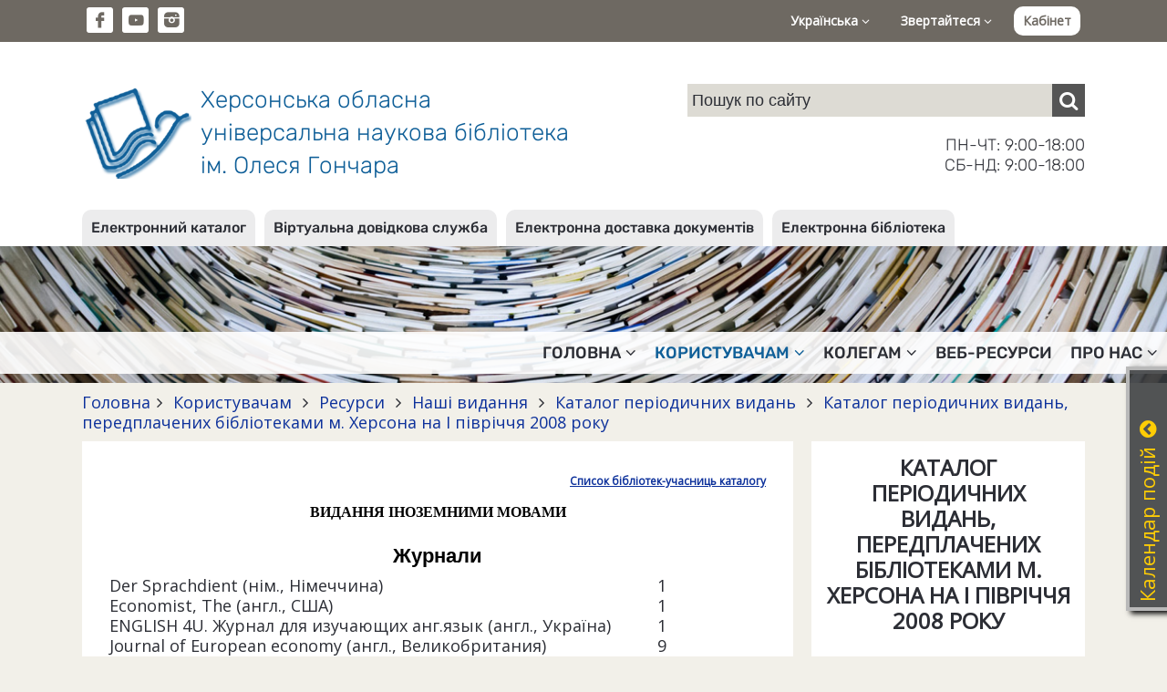

--- FILE ---
content_type: text/css
request_url: https://lib.kherson.ua/templates/main/css/responsive.css?46
body_size: 2374
content:
@media screen and (max-width: 1400px) {
    .page { width: 1100px; }



    .submit .button { margin-top: 20px; }
}
@media screen and (max-width: 1200px) {
    .page { width: 960px; }
    .service-bar ul li { line-height: 30px; }
    .service-bar ul li a { font-size: 14px; }
    ul.main-menu > li > a { font-size: 16px; }
    .carousel-cell { width: 25%; }


    .form_container .search-field { margin-top: 20px; }
    .form_container input.w-450px { width: 100%; margin-bottom: 20px; }
}
@media screen and (max-width: 1024px) {
    .page { width: 740px; }
    .bar-level-1 > a { padding: 5px; margin: 7px 2px; }
    a.name-site { width: 65%; }
    .name-site .logo { width: 100px; height: 100px; }
    .name-site .top-title { line-height: 26px; font-size: 20px; }
    .search-container { width: 35%; }
    .search-container .work-time { font-size: 16px; }
    .service-bar ul li { line-height:normal; padding: 5px 10px; text-align: center; }
    a.open-right-col { display: block; }
    .main-column { width: 100%; margin-right: 0; }
    .right-column { display: none; position: fixed; right: 2px; top: 15%; height: 70%; overflow: auto; background-color: var(--bg-light);
        padding-top: 20px; width: 340px; border: 1px solid var(--border-dark); z-index: 1100; }
    .right-column .col-bg-1 { background: transparent; }
    .right-column .col-bg-2 { background: transparent; }
    .right-column .col-bg-3 { background: transparent; }
    .rc-close { display: block; position: absolute; left: 10px; top: 10px; text-decoration: none; color: var(--text-main); font-size: 20px; }
    .sub-menu ul { margin: 0 0 2px 5px; }
    .sub-menu ul a { font-size: 13px; }
    .sub-menu > a { margin-bottom: 1px; padding: 0 0 1px; font-size: 14px; line-height: 28px; }
    h2.home { font-size: 32px!important; }
    h3.home { font-size: 24px; }
    .footer { font-size: 16px; }
    .footer .title { font-size: 18px; }
    .footer-menu ul li a {}
    .carousel-cell { width: 33.33%; }
    ul.schedule li { width: 50%; }
    ul.schedule li:nth-child(1), ul.schedule li:nth-child(4), ul.schedule li:nth-child(5) { background-color: var(--bg-dark); }
    ul.schedule li:nth-child(2), ul.schedule li:nth-child(3), ul.schedule li:nth-child(6) { background-color: var(--bg-page); }
    .footer-logo img { width: 130px; }



    .content h2 { font-size: 18px; }
    .content h3 { font-size: 16px; }
    ul.main-info > li ul li { margin: 0 0 7px; }
    .page-title h1, .columnHeader { font-size: 18px; }
    .main-panel { padding: 15px; }
    .dialog { padding: 0 20px; }
    .form-row input.w-300px { margin-top: 20px; }
    .form_container .search-field { width: 90%; }
    ul.partners li .img { display: block!important; margin: 0 auto 10px!important; }
    ul.partners li .info { width: 100%!important; }
    ul.masonry li { width: calc(50% - 37px); }
}
@media screen and (max-width: 768px) {
    .page { width: auto; }
    a.menu-button { display: block; }
    .name-panel { padding: 0 10px 30px; }
    .name-site .top-title { line-height: 22px; font-size: 18px; }
    .service-bar { display: none; }
    .mm-container { display: none; position: fixed; right: 2px; top: 2px; background-color: var(--bg-page); background-image: none;
        box-sizing: border-box; width: 340px; height: calc(100% - 6px); overflow: auto; padding: 10px; border: 1px solid var(--border-dark);
        z-index: 1100; }
    .mm-container.home { height: calc(100% - 6px); }
    .mm-close { display: block; position: absolute; left: 10px; top: 10px; text-decoration: none; color: var(--text-main); font-size: 20px; }
    .service-bar-640 { display: block; margin-top: 30px; }
    .service-bar-640 ul { list-style: none; margin: 0 0 20px 30px; }
    .service-bar-640 ul li { line-height: 28px; }
    .service-bar-640 ul li a { text-decoration: none; font-size: 16px; color: var(--accent-dark); }
    .service-bar-640 ul li a::before { content: "✓"; margin-right: 7px; }
    ul.main-menu { position: relative; left: auto; bottom: auto; background: none; text-align: left; }
    ul.main-menu>li { display: block; margin-bottom: 5px; }
    ul.main-menu>li>a { padding: 0 10px; font-size: 16px; line-height: 22px; }
    i.fa-angle-down { display: none; }
    ul.main-menu ul.level-2.dropd { display: block; position: relative; background: transparent; padding: 0; box-shadow: none; }
    ul.main-menu ul.level-2 { right: auto; top: auto; width: auto; margin-left: 20px; }
    ul.main-menu ul.level-2.dropd li { margin-bottom: 5px; }
    ul.main-menu ul.level-2.dropd li a { padding: 0; }
    ul.main-menu ul.level-2.dropd li a:hover { background: transparent; color: var(--accent-dark); }
    a.mm-current, ul.dropd li a.dd-current { background: transparent; color: var(--text-main); }
    .branchLine { margin: 0; padding: 10px 10px; }
    a.open-right-col { right: 3px; }
    ul.page_menu { margin-left: 10px; }
    .actual_info { padding: 20px 10px; }
    .actual_info .flex { display: block; }
    .actual_info p { margin-bottom: 10px; }
    .news-list-container > .news-list-column { width: 50%; }
    ul.news-list li { margin-bottom: 10px; }
    ul.news-list-1 { margin: 30px 10px; }
    ul.news-list-1 li.news-2 { width: calc(50% - 5px); }
    ul.news-list-1 li.news-3 { width: calc(33% - 5px); }
    ul.news-list-1 li.news-4 { width: calc(50% - 5px); }
    ul.news-list-2 { margin: 0 10px; }
    ul.news-list-2 li.news-4 { width: calc(50% - 5px); }
    img.news-left, img.news-right { margin: 10px auto; float: none; display: block; }
    .carousel-cell { width: 50%; }
    .footer { font-size: 14px; padding: 40px 10px 10px; }




/*
ul.main-menu ul.level-2 { right: 10px; top: 40px; width: 300px; text-align: left; }
ul.main-menu ul.level-2>li>a { font-size: 16px; }
ul.dropd { display: none; list-style: none; position: absolute; background: var(--bg-dark); padding: 10px 0;
    box-shadow: 2px 2px 10px 0 #666; opacity: .93; z-index: 10; }
ul.dropd li a { color: var(--text-main); display: block; padding: 3px 10px; text-decoration: none; font-weight: bold; }
ul.dropd li a:hover, ul.dropd li a.dd-current { background: var(--bg-top); color: var(--text-top); }
    .content ul { margin-right: 16px; }
*/

    .logo-top { margin-right: 10px; }
    ul.service-bar { top: -18px; }
    ul.service-bar li { margin: 0 3px -15px; border: 1px solid #fecc19; padding: 1px 4px; }
    ul.service-bar li a { margin-right: 5px; font-size: 10px; line-height: 17px; }
    ul.service-bar li a span { margin-right: 5px; }
    ul.main-info { display: block!important; padding: 10px 0!important; }
    ul.main-info > li { display: block!important; margin: 10px!important; }
    .home-panel { padding: 10px 20px!important; }
    .form-footer { display: block; }
    .form-footer .button { margin-top: 20px; }
    .dialog-container { width: 50%; }
    .comment { padding: 10px 50px; }
}
@media screen and (max-width: 640px) {
    html { font: 16px/20px 'Open Sans', sans-serif; }
    ul.social-ico li { margin: 4px 4px; }
    ul.social-ico li a { display: block; font-size: 12px; color: var(--bg-top); background-color: var(--text-top);
        padding: 2px 1px; width: 19px; line-height: 16px; }
    .bar-level-1 > a { font-size: 10px; color: var(--bg-top); background: var(--text-top); padding: 2px 5px; margin: 2px 0; border-radius: 3px;
        line-height: normal; }
    .bar-level-1 > a:hover { color: var(--text-top); background: var(--accent); }
    .bar ul { left: -45px; right: auto; top: 22px; padding: 5px 0; }
    .bar ul li a { font-size: 14px; padding: 2px 5px; }
    .bar ul.contact-bar li { width: 240px; }
    a.login { font-size: 11px; color: var(--text-top); background: var(--accent); padding: 2px 5px; margin: 2px 0; border-radius: 3px; }
    a.login:hover { color: var(--bg-top); background: var(--text-top); }
    a.menu-button { font-size: 24px; margin: 5px 10px 0 0; }
    .name-panel { margin-top: 35px; }
    .name-panel > .flex { display: block; }
    a.name-site { width: 100%; margin-top: 20px; }
    .name-site .logo { width: 80px; height: 80px; }
    .name-site .top-title { line-height: 20px; font-size: 16px; }
    .search-container { width: 100%; margin-top: 20px; }
    .search-container .search input { font-size: 18px; line-height: 28px; width: calc(100% - 38px); }
    .search-container .search button.fa-search { font-size: 18px; width: 28px; height: 28px; }
    .search-container .work-time { margin-top: 10px; text-align: right; font-size: 14px; }
    ul.page_menu { flex-wrap: wrap; margin: 20px 10px 15px; }
    ul.page_menu li { margin-bottom: 5px; }
    ul.news-list-1 li.news-3 { width: calc(50% - 5px); }
    ul.news-list-2 li.news-3 { width: calc(50% - 5px); }
    ul.schedule li { width: 100%; }
    ul.schedule li:nth-child(1), ul.schedule li:nth-child(3), ul.schedule li:nth-child(5) { background-color: var(--bg-dark); }
    ul.schedule li:nth-child(2), ul.schedule li:nth-child(4), ul.schedule li:nth-child(6) { background-color: var(--bg-page); }
    .footer { padding: 20px 10px 10px; }
    .footer-part { display: block; }
    .footer-menu ul { margin-bottom: 10px; }
    .footer-logo { margin-right: 0; text-align: center; }
    .footer-logo img { width: 110px; }
    .copyright { line-height: normal; }



    a.login { margin: 4px; padding: 2px 10px; }
    .logo-top { margin-right: 5px; background-size: contain; width: 48px; height: 44px; }
    .flickity-page-dots .dot { margin: 0 5px; }
    .hide-640 { display: none!important; }
    .content h2 { font-size: 16px; }
    .content h3 { font-size: 14px; }
    ul.service-bar { list-style: none; position: relative; top: 0; }
    ul.service-bar li { display: block; margin: 0 0 5px; width: 270px; box-shadow: none; }
    ul.service-bar li a { text-align: left; font-size: 12px; line-height: 20px; }
    ul.service-bar li a:hover { color: #2f7553; }
    .menu-container { margin-top: 20px; padding-top: 10px; border-top: 1px solid #fecc19; }
    .menu-container .title, .menu-container .columnHeader { color: #5BB0B1; font-size: 18px; margin: 0 0 10px 30px; padding: 0;
        font-weight: normal; text-transform: none; }
    /*
    .side-bar { display: none; }
    .side-bar .col-panel-content { box-shadow: none; margin-right: 0; padding: 0; border-radius: 0; }
    .side-bar .sub-menu a { color: #ffcd05; font-size: 14px; }
    .side-bar .sub-menu a:hover, .side-bar .sub-menu a.sm-current { color: #fff; background: transparent; font-weight: normal; }
    .side-bar .sub-menu ul { list-style: none; margin: 0 0 5px 10px; }
    .side-bar .sub-menu ul li a { font-size: .9em; }
    */
    .dialog label { display: block; }
    .dialog-container { width: 60%; text-align: center; }
    .dialog label { width: 100%; margin-right: 0; text-align: center; }
    .dialog input[type="text"], .dialog input[type="password"] { width: calc(80% - 2px); }
    .form-row input.w-300px { width: 250px; }
    ul.pagination li.page-item { margin: 10px 5px; }
    .comment { padding: 10px; }
    .comment .date-in { font-size: 12px; }
    .comment .title { width: 80px; }
    .comment .note { font-size: 14px; margin-left: 90px; }
    ul.masonry { margin-left: 10px; }
    ul.masonry li { width: calc(100% - 42px); }
}
@media screen and (max-width: 480px) {
    .news-list-container { display: block; }
    .news-list-container > .news-list-column { width: 100%; }
    ul.news-list-1 li.news-2 { width: 100%; }
    ul.news-list-1 li.news-3 { width: 100%; }
    ul.news-list-1 li.news-4 { width: 100%; }
    ul.news-list-2 li.news-1 { width: 100%; }
    ul.news-list-2 li.news-2 { width: 100%; }
    ul.news-list-2 li.news-3 { width: 100%; }
    ul.news-list-2 li.news-4 { width: 100%; }
    .carousel-cell { width: 100%; }
}
@media screen and (max-width: 360px) {
    .videodetector { width: 100%; }
    .footer .logo-container { float: none; width: 100%; text-align: center; }
    .footer-container { padding: 30px; margin-right: 0; }
    .footer-container a { font-size: 12px; }
    .dialog input[type="text"], .dialog input[type="password"] { width: calc(100% - 2px); }
    .dialog-container { width: 80%; }
    .form-row input.w-300px { width: 100%; }
    .comment .note { margin-left: 0; }
    .comment .title { margin: 0 10px 20px 0; }
}
